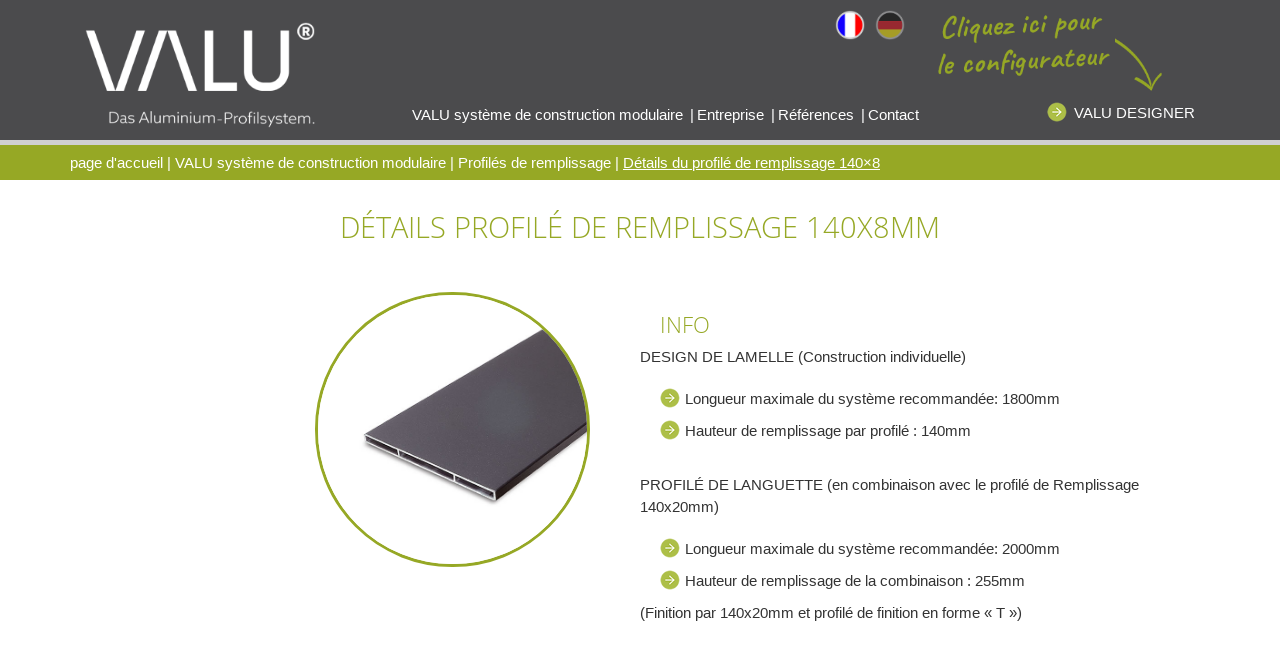

--- FILE ---
content_type: text/html; charset=UTF-8
request_url: https://www.valu-claustras-clotures.fr/valu-systeme-de-construction-modulaire/profiles-de-remplissage/details-du-profile-de-remplissage-140x8/
body_size: 12085
content:
<!DOCTYPE html>
<html lang="de" class="no-js">
<head>
<meta charset="UTF-8">
<meta content="width=device-width,initial-scale=1.0" name="viewport">
<!--<meta name="format-detection" content="telephone=no">-->
<link rel="icon" href="https://www.valu-claustras-clotures.fr/wp-content/themes/valu/favicon.png" type="image/png" />
<link rel="shortcut icon" href="https://www.valu-claustras-clotures.fr/wp-content/themes/valu/favicon.png" type="image/png" />
<script>
(function(html){html.className = html.className.replace(/\bno-js\b/,'js')})(document.documentElement);
//# sourceURL=twentysixteen_javascript_detection
</script>
<meta name='robots' content='index, follow, max-image-preview:large, max-snippet:-1, max-video-preview:-1' />
<!-- This site is optimized with the Yoast SEO plugin v26.6 - https://yoast.com/wordpress/plugins/seo/ -->
<title>Détails du profilé de remplissage 140x8mm - Le sytème de profilès en aluminium</title>
<meta name="description" content="VALU Füllprofil 140x8mm ✅ in verschiedenen Materialien &amp; Farben erhältlich - auch kombinierbar ✅ Jetzt informieren &amp; Zaunkonfigurator testen!" />
<link rel="canonical" href="https://www.valu-claustras-clotures.fr/valu-systeme-de-construction-modulaire/profiles-de-remplissage/details-du-profile-de-remplissage-140x8/" />
<meta property="og:locale" content="de_DE" />
<meta property="og:type" content="article" />
<meta property="og:title" content="Détails du profilé de remplissage 140x8mm - Le sytème de profilès en aluminium" />
<meta property="og:description" content="VALU Füllprofil 140x8mm ✅ in verschiedenen Materialien &amp; Farben erhältlich - auch kombinierbar ✅ Jetzt informieren &amp; Zaunkonfigurator testen!" />
<meta property="og:url" content="https://www.valu-claustras-clotures.fr/valu-systeme-de-construction-modulaire/profiles-de-remplissage/details-du-profile-de-remplissage-140x8/" />
<meta property="og:site_name" content="Le système de profilé en aluminium - VALU SARL" />
<meta property="article:publisher" content="https://www.facebook.com/p/VALU-SARL-100063943006571/?locale=de_DE" />
<meta property="article:modified_time" content="2019-07-15T14:20:57+00:00" />
<meta property="og:image" content="https://www.valu-claustras-clotures.fr/wp-content/uploads/2018/08/140x8_2.jpg" />
<meta name="twitter:card" content="summary_large_image" />
<meta name="twitter:label1" content="Geschätzte Lesezeit" />
<meta name="twitter:data1" content="1 Minute" />
<script type="application/ld+json" class="yoast-schema-graph">{"@context":"https://schema.org","@graph":[{"@type":"WebPage","@id":"https://www.valu-claustras-clotures.fr/valu-systeme-de-construction-modulaire/profiles-de-remplissage/details-du-profile-de-remplissage-140x8/","url":"https://www.valu-claustras-clotures.fr/valu-systeme-de-construction-modulaire/profiles-de-remplissage/details-du-profile-de-remplissage-140x8/","name":"Détails du profilé de remplissage 140x8mm - Le sytème de profilès en aluminium","isPartOf":{"@id":"https://www.valu-claustras-clotures.fr/#website"},"datePublished":"2018-08-14T08:33:59+00:00","dateModified":"2019-07-15T14:20:57+00:00","description":"VALU Füllprofil 140x8mm ✅ in verschiedenen Materialien & Farben erhältlich - auch kombinierbar ✅ Jetzt informieren & Zaunkonfigurator testen!","breadcrumb":{"@id":"https://www.valu-claustras-clotures.fr/valu-systeme-de-construction-modulaire/profiles-de-remplissage/details-du-profile-de-remplissage-140x8/#breadcrumb"},"inLanguage":"de","potentialAction":[{"@type":"ReadAction","target":["https://www.valu-claustras-clotures.fr/valu-systeme-de-construction-modulaire/profiles-de-remplissage/details-du-profile-de-remplissage-140x8/"]}]},{"@type":"BreadcrumbList","@id":"https://www.valu-claustras-clotures.fr/valu-systeme-de-construction-modulaire/profiles-de-remplissage/details-du-profile-de-remplissage-140x8/#breadcrumb","itemListElement":[{"@type":"ListItem","position":1,"name":"Startseite","item":"https://www.valu-claustras-clotures.fr/"},{"@type":"ListItem","position":2,"name":"VALU système de construction modulaire","item":"https://www.valu-claustras-clotures.fr/valu-systeme-de-construction-modulaire/"},{"@type":"ListItem","position":3,"name":"Profilés de remplissage","item":"https://www.valu-claustras-clotures.fr/valu-systeme-de-construction-modulaire/profiles-de-remplissage/"},{"@type":"ListItem","position":4,"name":"Détails du profilé de remplissage 140&#215;8"}]},{"@type":"WebSite","@id":"https://www.valu-claustras-clotures.fr/#website","url":"https://www.valu-claustras-clotures.fr/","name":"Le système de profilé en aluminium - VALU SARL","description":"Profils système VALU - clôture de confidentialité sous forme de système de clic simple","publisher":{"@id":"https://www.valu-claustras-clotures.fr/#organization"},"potentialAction":[{"@type":"SearchAction","target":{"@type":"EntryPoint","urlTemplate":"https://www.valu-claustras-clotures.fr/?s={search_term_string}"},"query-input":{"@type":"PropertyValueSpecification","valueRequired":true,"valueName":"search_term_string"}}],"inLanguage":"de"},{"@type":"Organization","@id":"https://www.valu-claustras-clotures.fr/#organization","name":"VALU SARL","url":"https://www.valu-claustras-clotures.fr/","logo":{"@type":"ImageObject","inLanguage":"de","@id":"https://www.valu-claustras-clotures.fr/#/schema/logo/image/","url":"https://www.valu-claustras-clotures.fr/wp-content/uploads/2023/02/VALU_Logo_RGB_anthrazit.png","contentUrl":"https://www.valu-claustras-clotures.fr/wp-content/uploads/2023/02/VALU_Logo_RGB_anthrazit.png","width":2481,"height":713,"caption":"VALU SARL"},"image":{"@id":"https://www.valu-claustras-clotures.fr/#/schema/logo/image/"},"sameAs":["https://www.facebook.com/p/VALU-SARL-100063943006571/?locale=de_DE","https://www.instagram.com/valu_gmbh/","https://www.linkedin.com/in/valu-gmbh-929827263/","https://www.pinterest.de/valugmbh/","https://www.youtube.com/channel/UCzd_qRjXypN9E0GzOvJo7MA"]}]}</script>
<!-- / Yoast SEO plugin. -->
<link rel='dns-prefetch' href='//www.valu-claustras-clotures.fr' />
<link rel="alternate" type="application/rss+xml" title="Le système de profilé en aluminium - VALU SARL &raquo; Feed" href="https://www.valu-claustras-clotures.fr/feed/" />
<link rel="alternate" type="application/rss+xml" title="Le système de profilé en aluminium - VALU SARL &raquo; Kommentar-Feed" href="https://www.valu-claustras-clotures.fr/comments/feed/" />
<link rel="alternate" title="oEmbed (JSON)" type="application/json+oembed" href="https://www.valu-claustras-clotures.fr/wp-json/oembed/1.0/embed?url=https%3A%2F%2Fwww.valu-claustras-clotures.fr%2Fvalu-systeme-de-construction-modulaire%2Fprofiles-de-remplissage%2Fdetails-du-profile-de-remplissage-140x8%2F" />
<link rel="alternate" title="oEmbed (XML)" type="text/xml+oembed" href="https://www.valu-claustras-clotures.fr/wp-json/oembed/1.0/embed?url=https%3A%2F%2Fwww.valu-claustras-clotures.fr%2Fvalu-systeme-de-construction-modulaire%2Fprofiles-de-remplissage%2Fdetails-du-profile-de-remplissage-140x8%2F&#038;format=xml" />
<style id='wp-img-auto-sizes-contain-inline-css'>
img:is([sizes=auto i],[sizes^="auto," i]){contain-intrinsic-size:3000px 1500px}
/*# sourceURL=wp-img-auto-sizes-contain-inline-css */
</style>
<!-- <link rel='stylesheet' id='wp-block-library-css' href='https://www.valu-claustras-clotures.fr/wp-includes/css/dist/block-library/style.min.css?ver=6.9' media='all' /> -->
<link rel="stylesheet" type="text/css" href="//www.valu-claustras-clotures.fr/wp-content/cache/wpfc-minified/eruefoel/bjp6a.css" media="all"/>
<style id='wp-block-library-theme-inline-css'>
.wp-block-audio :where(figcaption){color:#555;font-size:13px;text-align:center}.is-dark-theme .wp-block-audio :where(figcaption){color:#ffffffa6}.wp-block-audio{margin:0 0 1em}.wp-block-code{border:1px solid #ccc;border-radius:4px;font-family:Menlo,Consolas,monaco,monospace;padding:.8em 1em}.wp-block-embed :where(figcaption){color:#555;font-size:13px;text-align:center}.is-dark-theme .wp-block-embed :where(figcaption){color:#ffffffa6}.wp-block-embed{margin:0 0 1em}.blocks-gallery-caption{color:#555;font-size:13px;text-align:center}.is-dark-theme .blocks-gallery-caption{color:#ffffffa6}:root :where(.wp-block-image figcaption){color:#555;font-size:13px;text-align:center}.is-dark-theme :root :where(.wp-block-image figcaption){color:#ffffffa6}.wp-block-image{margin:0 0 1em}.wp-block-pullquote{border-bottom:4px solid;border-top:4px solid;color:currentColor;margin-bottom:1.75em}.wp-block-pullquote :where(cite),.wp-block-pullquote :where(footer),.wp-block-pullquote__citation{color:currentColor;font-size:.8125em;font-style:normal;text-transform:uppercase}.wp-block-quote{border-left:.25em solid;margin:0 0 1.75em;padding-left:1em}.wp-block-quote cite,.wp-block-quote footer{color:currentColor;font-size:.8125em;font-style:normal;position:relative}.wp-block-quote:where(.has-text-align-right){border-left:none;border-right:.25em solid;padding-left:0;padding-right:1em}.wp-block-quote:where(.has-text-align-center){border:none;padding-left:0}.wp-block-quote.is-large,.wp-block-quote.is-style-large,.wp-block-quote:where(.is-style-plain){border:none}.wp-block-search .wp-block-search__label{font-weight:700}.wp-block-search__button{border:1px solid #ccc;padding:.375em .625em}:where(.wp-block-group.has-background){padding:1.25em 2.375em}.wp-block-separator.has-css-opacity{opacity:.4}.wp-block-separator{border:none;border-bottom:2px solid;margin-left:auto;margin-right:auto}.wp-block-separator.has-alpha-channel-opacity{opacity:1}.wp-block-separator:not(.is-style-wide):not(.is-style-dots){width:100px}.wp-block-separator.has-background:not(.is-style-dots){border-bottom:none;height:1px}.wp-block-separator.has-background:not(.is-style-wide):not(.is-style-dots){height:2px}.wp-block-table{margin:0 0 1em}.wp-block-table td,.wp-block-table th{word-break:normal}.wp-block-table :where(figcaption){color:#555;font-size:13px;text-align:center}.is-dark-theme .wp-block-table :where(figcaption){color:#ffffffa6}.wp-block-video :where(figcaption){color:#555;font-size:13px;text-align:center}.is-dark-theme .wp-block-video :where(figcaption){color:#ffffffa6}.wp-block-video{margin:0 0 1em}:root :where(.wp-block-template-part.has-background){margin-bottom:0;margin-top:0;padding:1.25em 2.375em}
/*# sourceURL=/wp-includes/css/dist/block-library/theme.min.css */
</style>
<style id='classic-theme-styles-inline-css'>
/*! This file is auto-generated */
.wp-block-button__link{color:#fff;background-color:#32373c;border-radius:9999px;box-shadow:none;text-decoration:none;padding:calc(.667em + 2px) calc(1.333em + 2px);font-size:1.125em}.wp-block-file__button{background:#32373c;color:#fff;text-decoration:none}
/*# sourceURL=/wp-includes/css/classic-themes.min.css */
</style>
<style id='global-styles-inline-css'>
:root{--wp--preset--aspect-ratio--square: 1;--wp--preset--aspect-ratio--4-3: 4/3;--wp--preset--aspect-ratio--3-4: 3/4;--wp--preset--aspect-ratio--3-2: 3/2;--wp--preset--aspect-ratio--2-3: 2/3;--wp--preset--aspect-ratio--16-9: 16/9;--wp--preset--aspect-ratio--9-16: 9/16;--wp--preset--color--black: #000000;--wp--preset--color--cyan-bluish-gray: #abb8c3;--wp--preset--color--white: #fff;--wp--preset--color--pale-pink: #f78da7;--wp--preset--color--vivid-red: #cf2e2e;--wp--preset--color--luminous-vivid-orange: #ff6900;--wp--preset--color--luminous-vivid-amber: #fcb900;--wp--preset--color--light-green-cyan: #7bdcb5;--wp--preset--color--vivid-green-cyan: #00d084;--wp--preset--color--pale-cyan-blue: #8ed1fc;--wp--preset--color--vivid-cyan-blue: #0693e3;--wp--preset--color--vivid-purple: #9b51e0;--wp--preset--color--dark-gray: #1a1a1a;--wp--preset--color--medium-gray: #686868;--wp--preset--color--light-gray: #e5e5e5;--wp--preset--color--blue-gray: #4d545c;--wp--preset--color--bright-blue: #007acc;--wp--preset--color--light-blue: #9adffd;--wp--preset--color--dark-brown: #402b30;--wp--preset--color--medium-brown: #774e24;--wp--preset--color--dark-red: #640c1f;--wp--preset--color--bright-red: #ff675f;--wp--preset--color--yellow: #ffef8e;--wp--preset--gradient--vivid-cyan-blue-to-vivid-purple: linear-gradient(135deg,rgb(6,147,227) 0%,rgb(155,81,224) 100%);--wp--preset--gradient--light-green-cyan-to-vivid-green-cyan: linear-gradient(135deg,rgb(122,220,180) 0%,rgb(0,208,130) 100%);--wp--preset--gradient--luminous-vivid-amber-to-luminous-vivid-orange: linear-gradient(135deg,rgb(252,185,0) 0%,rgb(255,105,0) 100%);--wp--preset--gradient--luminous-vivid-orange-to-vivid-red: linear-gradient(135deg,rgb(255,105,0) 0%,rgb(207,46,46) 100%);--wp--preset--gradient--very-light-gray-to-cyan-bluish-gray: linear-gradient(135deg,rgb(238,238,238) 0%,rgb(169,184,195) 100%);--wp--preset--gradient--cool-to-warm-spectrum: linear-gradient(135deg,rgb(74,234,220) 0%,rgb(151,120,209) 20%,rgb(207,42,186) 40%,rgb(238,44,130) 60%,rgb(251,105,98) 80%,rgb(254,248,76) 100%);--wp--preset--gradient--blush-light-purple: linear-gradient(135deg,rgb(255,206,236) 0%,rgb(152,150,240) 100%);--wp--preset--gradient--blush-bordeaux: linear-gradient(135deg,rgb(254,205,165) 0%,rgb(254,45,45) 50%,rgb(107,0,62) 100%);--wp--preset--gradient--luminous-dusk: linear-gradient(135deg,rgb(255,203,112) 0%,rgb(199,81,192) 50%,rgb(65,88,208) 100%);--wp--preset--gradient--pale-ocean: linear-gradient(135deg,rgb(255,245,203) 0%,rgb(182,227,212) 50%,rgb(51,167,181) 100%);--wp--preset--gradient--electric-grass: linear-gradient(135deg,rgb(202,248,128) 0%,rgb(113,206,126) 100%);--wp--preset--gradient--midnight: linear-gradient(135deg,rgb(2,3,129) 0%,rgb(40,116,252) 100%);--wp--preset--font-size--small: 13px;--wp--preset--font-size--medium: 20px;--wp--preset--font-size--large: 36px;--wp--preset--font-size--x-large: 42px;--wp--preset--spacing--20: 0.44rem;--wp--preset--spacing--30: 0.67rem;--wp--preset--spacing--40: 1rem;--wp--preset--spacing--50: 1.5rem;--wp--preset--spacing--60: 2.25rem;--wp--preset--spacing--70: 3.38rem;--wp--preset--spacing--80: 5.06rem;--wp--preset--shadow--natural: 6px 6px 9px rgba(0, 0, 0, 0.2);--wp--preset--shadow--deep: 12px 12px 50px rgba(0, 0, 0, 0.4);--wp--preset--shadow--sharp: 6px 6px 0px rgba(0, 0, 0, 0.2);--wp--preset--shadow--outlined: 6px 6px 0px -3px rgb(255, 255, 255), 6px 6px rgb(0, 0, 0);--wp--preset--shadow--crisp: 6px 6px 0px rgb(0, 0, 0);}:where(.is-layout-flex){gap: 0.5em;}:where(.is-layout-grid){gap: 0.5em;}body .is-layout-flex{display: flex;}.is-layout-flex{flex-wrap: wrap;align-items: center;}.is-layout-flex > :is(*, div){margin: 0;}body .is-layout-grid{display: grid;}.is-layout-grid > :is(*, div){margin: 0;}:where(.wp-block-columns.is-layout-flex){gap: 2em;}:where(.wp-block-columns.is-layout-grid){gap: 2em;}:where(.wp-block-post-template.is-layout-flex){gap: 1.25em;}:where(.wp-block-post-template.is-layout-grid){gap: 1.25em;}.has-black-color{color: var(--wp--preset--color--black) !important;}.has-cyan-bluish-gray-color{color: var(--wp--preset--color--cyan-bluish-gray) !important;}.has-white-color{color: var(--wp--preset--color--white) !important;}.has-pale-pink-color{color: var(--wp--preset--color--pale-pink) !important;}.has-vivid-red-color{color: var(--wp--preset--color--vivid-red) !important;}.has-luminous-vivid-orange-color{color: var(--wp--preset--color--luminous-vivid-orange) !important;}.has-luminous-vivid-amber-color{color: var(--wp--preset--color--luminous-vivid-amber) !important;}.has-light-green-cyan-color{color: var(--wp--preset--color--light-green-cyan) !important;}.has-vivid-green-cyan-color{color: var(--wp--preset--color--vivid-green-cyan) !important;}.has-pale-cyan-blue-color{color: var(--wp--preset--color--pale-cyan-blue) !important;}.has-vivid-cyan-blue-color{color: var(--wp--preset--color--vivid-cyan-blue) !important;}.has-vivid-purple-color{color: var(--wp--preset--color--vivid-purple) !important;}.has-black-background-color{background-color: var(--wp--preset--color--black) !important;}.has-cyan-bluish-gray-background-color{background-color: var(--wp--preset--color--cyan-bluish-gray) !important;}.has-white-background-color{background-color: var(--wp--preset--color--white) !important;}.has-pale-pink-background-color{background-color: var(--wp--preset--color--pale-pink) !important;}.has-vivid-red-background-color{background-color: var(--wp--preset--color--vivid-red) !important;}.has-luminous-vivid-orange-background-color{background-color: var(--wp--preset--color--luminous-vivid-orange) !important;}.has-luminous-vivid-amber-background-color{background-color: var(--wp--preset--color--luminous-vivid-amber) !important;}.has-light-green-cyan-background-color{background-color: var(--wp--preset--color--light-green-cyan) !important;}.has-vivid-green-cyan-background-color{background-color: var(--wp--preset--color--vivid-green-cyan) !important;}.has-pale-cyan-blue-background-color{background-color: var(--wp--preset--color--pale-cyan-blue) !important;}.has-vivid-cyan-blue-background-color{background-color: var(--wp--preset--color--vivid-cyan-blue) !important;}.has-vivid-purple-background-color{background-color: var(--wp--preset--color--vivid-purple) !important;}.has-black-border-color{border-color: var(--wp--preset--color--black) !important;}.has-cyan-bluish-gray-border-color{border-color: var(--wp--preset--color--cyan-bluish-gray) !important;}.has-white-border-color{border-color: var(--wp--preset--color--white) !important;}.has-pale-pink-border-color{border-color: var(--wp--preset--color--pale-pink) !important;}.has-vivid-red-border-color{border-color: var(--wp--preset--color--vivid-red) !important;}.has-luminous-vivid-orange-border-color{border-color: var(--wp--preset--color--luminous-vivid-orange) !important;}.has-luminous-vivid-amber-border-color{border-color: var(--wp--preset--color--luminous-vivid-amber) !important;}.has-light-green-cyan-border-color{border-color: var(--wp--preset--color--light-green-cyan) !important;}.has-vivid-green-cyan-border-color{border-color: var(--wp--preset--color--vivid-green-cyan) !important;}.has-pale-cyan-blue-border-color{border-color: var(--wp--preset--color--pale-cyan-blue) !important;}.has-vivid-cyan-blue-border-color{border-color: var(--wp--preset--color--vivid-cyan-blue) !important;}.has-vivid-purple-border-color{border-color: var(--wp--preset--color--vivid-purple) !important;}.has-vivid-cyan-blue-to-vivid-purple-gradient-background{background: var(--wp--preset--gradient--vivid-cyan-blue-to-vivid-purple) !important;}.has-light-green-cyan-to-vivid-green-cyan-gradient-background{background: var(--wp--preset--gradient--light-green-cyan-to-vivid-green-cyan) !important;}.has-luminous-vivid-amber-to-luminous-vivid-orange-gradient-background{background: var(--wp--preset--gradient--luminous-vivid-amber-to-luminous-vivid-orange) !important;}.has-luminous-vivid-orange-to-vivid-red-gradient-background{background: var(--wp--preset--gradient--luminous-vivid-orange-to-vivid-red) !important;}.has-very-light-gray-to-cyan-bluish-gray-gradient-background{background: var(--wp--preset--gradient--very-light-gray-to-cyan-bluish-gray) !important;}.has-cool-to-warm-spectrum-gradient-background{background: var(--wp--preset--gradient--cool-to-warm-spectrum) !important;}.has-blush-light-purple-gradient-background{background: var(--wp--preset--gradient--blush-light-purple) !important;}.has-blush-bordeaux-gradient-background{background: var(--wp--preset--gradient--blush-bordeaux) !important;}.has-luminous-dusk-gradient-background{background: var(--wp--preset--gradient--luminous-dusk) !important;}.has-pale-ocean-gradient-background{background: var(--wp--preset--gradient--pale-ocean) !important;}.has-electric-grass-gradient-background{background: var(--wp--preset--gradient--electric-grass) !important;}.has-midnight-gradient-background{background: var(--wp--preset--gradient--midnight) !important;}.has-small-font-size{font-size: var(--wp--preset--font-size--small) !important;}.has-medium-font-size{font-size: var(--wp--preset--font-size--medium) !important;}.has-large-font-size{font-size: var(--wp--preset--font-size--large) !important;}.has-x-large-font-size{font-size: var(--wp--preset--font-size--x-large) !important;}
:where(.wp-block-post-template.is-layout-flex){gap: 1.25em;}:where(.wp-block-post-template.is-layout-grid){gap: 1.25em;}
:where(.wp-block-term-template.is-layout-flex){gap: 1.25em;}:where(.wp-block-term-template.is-layout-grid){gap: 1.25em;}
:where(.wp-block-columns.is-layout-flex){gap: 2em;}:where(.wp-block-columns.is-layout-grid){gap: 2em;}
:root :where(.wp-block-pullquote){font-size: 1.5em;line-height: 1.6;}
/*# sourceURL=global-styles-inline-css */
</style>
<!-- <link rel='stylesheet' id='contact-form-7-css' href='https://www.valu-claustras-clotures.fr/wp-content/plugins/contact-form-7/includes/css/styles.css?ver=6.1.4' media='all' /> -->
<!-- <link rel='stylesheet' id='responsive-lightbox-prettyphoto-css' href='https://www.valu-claustras-clotures.fr/wp-content/plugins/responsive-lightbox/assets/prettyphoto/prettyPhoto.min.css?ver=3.1.6' media='all' /> -->
<!-- <link rel='stylesheet' id='bootstrap-css-css' href='https://www.valu-claustras-clotures.fr/wp-content/themes/valu/bootstrap/css/bootstrap.css?ver=6.9' media='all' /> -->
<!-- <link rel='stylesheet' id='navi-css-css' href='https://www.valu-claustras-clotures.fr/wp-content/themes/valu/navi.css?ver=6.9' media='all' /> -->
<!-- <link rel='stylesheet' id='genericons-css' href='https://www.valu-claustras-clotures.fr/wp-content/themes/twentysixteen/genericons/genericons.css?ver=20251101' media='all' /> -->
<!-- <link rel='stylesheet' id='twentysixteen-style-css' href='https://www.valu-claustras-clotures.fr/wp-content/themes/valu/style.css?ver=20251202' media='all' /> -->
<!-- <link rel='stylesheet' id='twentysixteen-block-style-css' href='https://www.valu-claustras-clotures.fr/wp-content/themes/twentysixteen/css/blocks.css?ver=20240817' media='all' /> -->
<!-- <link rel='stylesheet' id='msl-main-css' href='https://www.valu-claustras-clotures.fr/wp-content/plugins/master-slider/public/assets/css/masterslider.main.css?ver=3.11.0' media='all' /> -->
<!-- <link rel='stylesheet' id='msl-custom-css' href='https://www.valu-claustras-clotures.fr/wp-content/uploads/master-slider/custom.css?ver=4.8' media='all' /> -->
<!-- <link rel='stylesheet' id='googleFonts-css' href='https://www.valu-claustras-clotures.fr/wp-content/themes/valu/fonts.css?ver=6.9' media='all' /> -->
<link rel="stylesheet" type="text/css" href="//www.valu-claustras-clotures.fr/wp-content/cache/wpfc-minified/ft905ub5/bjp69.css" media="all"/>
<script src="https://www.valu-claustras-clotures.fr/wp-includes/js/jquery/jquery.min.js?ver=3.7.1" id="jquery-core-js"></script>
<script src="https://www.valu-claustras-clotures.fr/wp-includes/js/jquery/jquery-migrate.min.js?ver=3.4.1" id="jquery-migrate-js"></script>
<script src="https://www.valu-claustras-clotures.fr/wp-content/plugins/responsive-lightbox/assets/prettyphoto/jquery.prettyPhoto.min.js?ver=3.1.6" id="responsive-lightbox-prettyphoto-js"></script>
<script src="https://www.valu-claustras-clotures.fr/wp-includes/js/underscore.min.js?ver=1.13.7" id="underscore-js"></script>
<script src="https://www.valu-claustras-clotures.fr/wp-content/plugins/responsive-lightbox/assets/infinitescroll/infinite-scroll.pkgd.min.js?ver=4.0.1" id="responsive-lightbox-infinite-scroll-js"></script>
<script src="https://www.valu-claustras-clotures.fr/wp-content/plugins/responsive-lightbox/assets/dompurify/purify.min.js?ver=3.1.7" id="dompurify-js"></script>
<script id="responsive-lightbox-sanitizer-js-before">
window.RLG = window.RLG || {}; window.RLG.sanitizeAllowedHosts = ["youtube.com","www.youtube.com","youtu.be","vimeo.com","player.vimeo.com"];
//# sourceURL=responsive-lightbox-sanitizer-js-before
</script>
<script src="https://www.valu-claustras-clotures.fr/wp-content/plugins/responsive-lightbox/js/sanitizer.js?ver=2.6.0" id="responsive-lightbox-sanitizer-js"></script>
<script id="responsive-lightbox-js-before">
var rlArgs = {"script":"prettyphoto","selector":"lightbox","customEvents":"","activeGalleries":true,"animationSpeed":"normal","slideshow":false,"slideshowDelay":5000,"slideshowAutoplay":false,"opacity":"0.75","showTitle":true,"allowResize":true,"allowExpand":true,"width":1080,"height":720,"separator":"\/","theme":"pp_default","horizontalPadding":20,"hideFlash":false,"wmode":"opaque","videoAutoplay":false,"modal":false,"deeplinking":false,"overlayGallery":false,"keyboardShortcuts":true,"social":false,"woocommerce_gallery":false,"ajaxurl":"https:\/\/www.valu-claustras-clotures.fr\/wp-admin\/admin-ajax.php","nonce":"a5950eca2f","preview":false,"postId":559,"scriptExtension":false};
//# sourceURL=responsive-lightbox-js-before
</script>
<script src="https://www.valu-claustras-clotures.fr/wp-content/plugins/responsive-lightbox/js/front.js?ver=2.6.0" id="responsive-lightbox-js"></script>
<script id="twentysixteen-script-js-extra">
var screenReaderText = {"expand":"Untermen\u00fc \u00f6ffnen","collapse":"Untermen\u00fc schlie\u00dfen"};
//# sourceURL=twentysixteen-script-js-extra
</script>
<script src="https://www.valu-claustras-clotures.fr/wp-content/themes/twentysixteen/js/functions.js?ver=20230629" id="twentysixteen-script-js" defer data-wp-strategy="defer"></script>
<link rel="https://api.w.org/" href="https://www.valu-claustras-clotures.fr/wp-json/" /><link rel="alternate" title="JSON" type="application/json" href="https://www.valu-claustras-clotures.fr/wp-json/wp/v2/pages/559" /><link rel="EditURI" type="application/rsd+xml" title="RSD" href="https://www.valu-claustras-clotures.fr/xmlrpc.php?rsd" />
<link rel='shortlink' href='https://www.valu-claustras-clotures.fr/?p=559' />
<meta name="generator" content="MYOB"><script>var ms_grabbing_curosr = 'https://www.valu-claustras-clotures.fr/wp-content/plugins/master-slider/public/assets/css/common/grabbing.cur', ms_grab_curosr = 'https://www.valu-claustras-clotures.fr/wp-content/plugins/master-slider/public/assets/css/common/grab.cur';</script>
<meta name="generator" content="MasterSlider 3.11.0 - Responsive Touch Image Slider | avt.li/msf" />
<meta name="generator" content="Elementor 3.34.0; features: e_font_icon_svg, additional_custom_breakpoints; settings: css_print_method-external, google_font-enabled, font_display-swap">
<style>
.e-con.e-parent:nth-of-type(n+4):not(.e-lazyloaded):not(.e-no-lazyload),
.e-con.e-parent:nth-of-type(n+4):not(.e-lazyloaded):not(.e-no-lazyload) * {
background-image: none !important;
}
@media screen and (max-height: 1024px) {
.e-con.e-parent:nth-of-type(n+3):not(.e-lazyloaded):not(.e-no-lazyload),
.e-con.e-parent:nth-of-type(n+3):not(.e-lazyloaded):not(.e-no-lazyload) * {
background-image: none !important;
}
}
@media screen and (max-height: 640px) {
.e-con.e-parent:nth-of-type(n+2):not(.e-lazyloaded):not(.e-no-lazyload),
.e-con.e-parent:nth-of-type(n+2):not(.e-lazyloaded):not(.e-no-lazyload) * {
background-image: none !important;
}
}
</style>
<link rel="icon" href="https://www.valu-claustras-clotures.fr/wp-content/uploads/2023/10/cropped-VALU_Favicon_512-32x32.gif" sizes="32x32" />
<link rel="icon" href="https://www.valu-claustras-clotures.fr/wp-content/uploads/2023/10/cropped-VALU_Favicon_512-192x192.gif" sizes="192x192" />
<link rel="apple-touch-icon" href="https://www.valu-claustras-clotures.fr/wp-content/uploads/2023/10/cropped-VALU_Favicon_512-180x180.gif" />
<meta name="msapplication-TileImage" content="https://www.valu-claustras-clotures.fr/wp-content/uploads/2023/10/cropped-VALU_Favicon_512-270x270.gif" />
</head>
<body class="wp-singular page-template page-template-page-noSidebar page-template-page-noSidebar-php page page-id-559 page-child parent-pageid-129 wp-embed-responsive wp-theme-twentysixteen wp-child-theme-valu _masterslider _ms_version_3.11.0 elementor-default elementor-kit-1803">
<div id="wrapper">
<div class="navi-fix-top">
<div class="container-fluid header">
<div class="container">
<div class="row">
<div class="col-md-9 bgrd-header">
<header id="masthead" role="banner" class="navbar-wrapper clear navbar-inverse">
<nav class="navbar navbar-inverse navbar-static-top" role="navigation">
<!-- Brand and toggle get grouped for better mobile display -->
<div class="navbar-header">
<div class="flaggen"><a class="flagge-fr" href="http://www.valu-claustras-clotures.fr"><img class="img-responsive" src="/wp-content/themes/valu/img/FlaggeFR.png" alt="VALU - Das Aluminium Profilsystem."></a><a class="flagge-de" href="https://www.valu.de"><img class="img-responsive" src="/wp-content/themes/valu/img/FlaggeDE.png" alt="VALU - Das Aluminium Profilsystem."></a></div>
<button type="button" class="navbar-toggle" data-toggle="collapse" data-target="#bs-example-navbar-collapse-1">
<span><img src="/wp-content/themes/valu/img/menue.png" /></span>
</button>
<a class="navbar-brand" href="/"><img class="img-responsive" src="/wp-content/themes/valu/img/valu-logo.png" alt="VALU - Das Aluminium Profilsystem."></a>
</div>
<div id="bs-example-navbar-collapse-1" class="collapse navbar-collapse"><ul id="menu-oberes-menue" class="nav navbar-inverse navbar-nav"><li id="menu-item-1138" class="menu-item menu-item-type-custom menu-item-object-custom menu-item-has-children menu-item-1138 dropdown"><a title="VALU système de construction modulaire" href="/valu-systeme-de-construction-modulaire/profiles-de-systeme/" class="dropdown-toggle" aria-haspopup="true">VALU système de construction modulaire <span class="caret"></span></a>
<ul role="menu" class=" dropdown-menu">
<li id="menu-item-144" class="menu-item menu-item-type-post_type menu-item-object-page menu-item-144"><a title="Profilés de système" href="https://www.valu-claustras-clotures.fr/valu-systeme-de-construction-modulaire/profiles-de-systeme/">Profilés de système</a></li>
<li id="menu-item-143" class="menu-item menu-item-type-post_type menu-item-object-page current-page-ancestor menu-item-143 active"><a title="Profilés de remplissage" href="https://www.valu-claustras-clotures.fr/valu-systeme-de-construction-modulaire/profiles-de-remplissage/">Profilés de remplissage</a></li>
<li id="menu-item-142" class="menu-item menu-item-type-post_type menu-item-object-page menu-item-142"><a title="Technologie de connexion" href="https://www.valu-claustras-clotures.fr/valu-systeme-de-construction-modulaire/technologie-de-connexion/">Technologie de connexion</a></li>
<li id="menu-item-1665" class="menu-item menu-item-type-post_type menu-item-object-page menu-item-1665"><a title="Portillons" href="https://www.valu-claustras-clotures.fr/valu-systeme-de-construction-modulaire/portes-pour-clotures-valu/">Portillons</a></li>
<li id="menu-item-141" class="menu-item menu-item-type-post_type menu-item-object-page menu-item-141"><a title="Les options de combinaison" href="https://www.valu-claustras-clotures.fr/valu-systeme-de-construction-modulaire/combinaisons-avec-clotures-valu/">Les options de combinaison</a></li>
<li id="menu-item-140" class="menu-item menu-item-type-post_type menu-item-object-page menu-item-140"><a title="VALU&lt;sup&gt;-x&lt;/sup&gt;" href="https://www.valu-claustras-clotures.fr/valu-systeme-de-construction-modulaire/valu-x/">VALU<sup>-x</sup></a></li>
<li id="menu-item-139" class="menu-item menu-item-type-post_type menu-item-object-page menu-item-139"><a title="Montage" href="https://www.valu-claustras-clotures.fr/valu-systeme-de-construction-modulaire/montage/">Montage</a></li>
</ul>
</li>
<li id="menu-item-1139" class="menu-item menu-item-type-custom menu-item-object-custom menu-item-has-children menu-item-1139 dropdown"><a title="Entreprise" href="/entreprise/histoire/" class="dropdown-toggle" aria-haspopup="true">Entreprise <span class="caret"></span></a>
<ul role="menu" class=" dropdown-menu">
<li id="menu-item-158" class="menu-item menu-item-type-post_type menu-item-object-page menu-item-158"><a title="Histoire" href="https://www.valu-claustras-clotures.fr/entreprise/histoire/">Histoire</a></li>
<li id="menu-item-157" class="menu-item menu-item-type-post_type menu-item-object-page menu-item-157"><a title="Pourquoi choisir VALU?" href="https://www.valu-claustras-clotures.fr/entreprise/pourquoi-choisir-valu/">Pourquoi choisir VALU?</a></li>
<li id="menu-item-156" class="menu-item menu-item-type-post_type menu-item-object-page menu-item-156"><a title="L’équipe de VALU" href="https://www.valu-claustras-clotures.fr/entreprise/lequipe-de-valu/">L’équipe de VALU</a></li>
<li id="menu-item-155" class="menu-item menu-item-type-post_type menu-item-object-page menu-item-155"><a title="Actualités" href="https://www.valu-claustras-clotures.fr/entreprise/actualites/">Actualités</a></li>
</ul>
</li>
<li id="menu-item-1140" class="menu-item menu-item-type-custom menu-item-object-custom menu-item-has-children menu-item-1140 dropdown"><a title="Références" href="/references/protection-visuelle/" class="dropdown-toggle" aria-haspopup="true">Références <span class="caret"></span></a>
<ul role="menu" class=" dropdown-menu">
<li id="menu-item-176" class="menu-item menu-item-type-post_type menu-item-object-page menu-item-176"><a title="Protection visuelle" href="https://www.valu-claustras-clotures.fr/references/protection-visuelle/">Protection visuelle</a></li>
<li id="menu-item-175" class="menu-item menu-item-type-post_type menu-item-object-page menu-item-175"><a title="Clôtures" href="https://www.valu-claustras-clotures.fr/references/clotures/">Clôtures</a></li>
<li id="menu-item-1497" class="menu-item menu-item-type-post_type menu-item-object-page menu-item-1497"><a title="Portillons" href="https://www.valu-claustras-clotures.fr/references/portillons/">Portillons</a></li>
<li id="menu-item-174" class="menu-item menu-item-type-post_type menu-item-object-page menu-item-174"><a title="Constructions" href="https://www.valu-claustras-clotures.fr/references/constructions/">Constructions</a></li>
<li id="menu-item-499" class="menu-item menu-item-type-post_type menu-item-object-page menu-item-499"><a title="Balcons &#038; Balustrades" href="https://www.valu-claustras-clotures.fr/references/balcons-balustrades/">Balcons &#038; Balustrades</a></li>
<li id="menu-item-173" class="menu-item menu-item-type-post_type menu-item-object-page menu-item-173"><a title="Combinaisons" href="https://www.valu-claustras-clotures.fr/references/combinaisons/">Combinaisons</a></li>
<li id="menu-item-1028" class="menu-item menu-item-type-post_type menu-item-object-page menu-item-1028"><a title="Vidéos" href="https://www.valu-claustras-clotures.fr/references/videos/">Vidéos</a></li>
</ul>
</li>
<li id="menu-item-1141" class="menu-item menu-item-type-custom menu-item-object-custom menu-item-has-children menu-item-1141 dropdown"><a title="Contact" href="/contact/formulaire-de-contact/" class="dropdown-toggle" aria-haspopup="true">Contact <span class="caret"></span></a>
<ul role="menu" class=" dropdown-menu">
<li id="menu-item-731" class="menu-item menu-item-type-post_type menu-item-object-page menu-item-731"><a title="Formulaire de contact" href="https://www.valu-claustras-clotures.fr/contact/formulaire-de-contact/">Formulaire de contact</a></li>
<li id="menu-item-927" class="menu-item menu-item-type-post_type menu-item-object-page menu-item-927"><a title="Designer" href="https://www.valu-claustras-clotures.fr/contact/designer/">Designer</a></li>
<li id="menu-item-732" class="menu-item menu-item-type-post_type menu-item-object-page menu-item-732"><a title="Exposition" href="https://www.valu-claustras-clotures.fr/contact/exposition/">Exposition</a></li>
</ul>
</li>
</ul></div>						
</nav>
</header><!-- .site-header -->
</div>
<div class="col-md-3 hidden-sm hidden-xs" style="padding-left:0px!important">
<div class="designer">
<img src="/wp-content/themes/valu/img/Button2.png" class="img-responsive" style="padding-right:30px;" />
<div class="designer-text">
<p><img style="float:left;" class="img-responsive" src="/wp-content/themes/valu/img/pfeil-klein.png" /> <a href="https://valu-designer.de/indexFR.html" target="_blank">VALU DESIGNER</a></p>
</div>
</div>
</div>
</div>
</div>
</div>
</div>
</div>
<div class="container-fluid bgrd-gruen">
<div class="row">
<div class="col-md-12 hidden-xs">
<div id="breadcrump">
<div class="container">
<nav class="breadcrumb"><a href="https://www.valu-claustras-clotures.fr">page d&apos;accueil</a> | <a href="https://www.valu-claustras-clotures.fr/valu-systeme-de-construction-modulaire/">VALU système de construction modulaire</a> | <a href="https://www.valu-claustras-clotures.fr/valu-systeme-de-construction-modulaire/profiles-de-remplissage/">Profilés de remplissage</a> | <span class="current-page">Détails du profilé de remplissage 140&#215;8</span></nav>				</div>
</div>
</div>
</div>
</div>
<div class="container-fluid">
<div class="row">
<div class="col-md-12 hidden-xs">
<!--<img fetchpriority="high" src="/wp-content/uploads/2018/07/startbild.jpg" alt="" width="1940" height="962" class="alignnone size-full wp-image-59 img-responsive" />-->
</div>
</div>
</div>
<div class="container">
<div class="row">
<div class="col-md-12">
<div id="content">
<div id="primary" class="content">
<main id="main" class="site-main" role="main">
<article id="post-559" class="post-559 page type-page status-publish hentry">
<header class="entry-header">
<br>
<img src="" alt="" width="" height="">		
</header><!-- .entry-header -->
<div class="entry-content">
<h1>DÉTAILS PROFILÉ DE REMPLISSAGE 140X8MM</h1>
<div class="verbinder-wrapper">
<div class="box2-fuell-oben-rund"><img decoding="async" class="alignnone size-full wp-image-349 rund img-responsive" src="/wp-content/uploads/2018/08/140x8_2.jpg" alt="" width="591" height="591" srcset="https://www.valu-claustras-clotures.fr/wp-content/uploads/2018/08/140x8_2.jpg 591w, https://www.valu-claustras-clotures.fr/wp-content/uploads/2018/08/140x8_2-150x150.jpg 150w, https://www.valu-claustras-clotures.fr/wp-content/uploads/2018/08/140x8_2-300x300.jpg 300w" sizes="(max-width: 591px) 85vw, 591px" /></div>
<div class="box2">
<h2 class="linkeseite">INFO</h2>
<p>DESIGN DE LAMELLE (Construction individuelle)</p>
<ul>
<li>Longueur maximale du système recommandée: 1800mm</li>
<li>Hauteur de remplissage par profilé : 140mm</li>
</ul>
<p> <br />
PROFILÉ DE LANGUETTE (en combinaison avec le profilé de Remplissage 140x20mm)</p>
<ul>
<li>Longueur maximale du système recommandée: 2000mm</li>
<li>Hauteur de remplissage de la combinaison : 255mm</li>
</ul>
<p>(Finition par 140x20mm et profilé de finition en forme « T »)</p>
</div>
</div>
<h2> </h2>
<h2>ACCESSOIRES IMPORTANTES</h2>
<div class="verbinder-wrapper">
<div class="box33-3"><img decoding="async" class="alignnone size-full wp-image-560 rund img-responsive" src="/wp-content/uploads/2018/08/Lamellennutenstein-1.jpg" alt="" width="501" height="501" srcset="https://www.valu-claustras-clotures.fr/wp-content/uploads/2018/08/Lamellennutenstein-1.jpg 501w, https://www.valu-claustras-clotures.fr/wp-content/uploads/2018/08/Lamellennutenstein-1-150x150.jpg 150w, https://www.valu-claustras-clotures.fr/wp-content/uploads/2018/08/Lamellennutenstein-1-300x300.jpg 300w" sizes="(max-width: 501px) 85vw, 501px" />
<div class="foto-verbinder-info-text-fuell">
<p class="verbinder-info-text">COULISSEAU POUR<br>LAMELLES</p>
</div>
<p class="abstandoben">Connecte les profilés de remplissage en design de lamelles</p>
</div>
<div class="box33-3"><img loading="lazy" decoding="async" class="alignnone size-full wp-image-561 rund img-responsive" src="/wp-content/uploads/2018/08/Lamellennutenstein_einsetzen.jpg" alt="" width="501" height="501" srcset="https://www.valu-claustras-clotures.fr/wp-content/uploads/2018/08/Lamellennutenstein_einsetzen.jpg 501w, https://www.valu-claustras-clotures.fr/wp-content/uploads/2018/08/Lamellennutenstein_einsetzen-150x150.jpg 150w, https://www.valu-claustras-clotures.fr/wp-content/uploads/2018/08/Lamellennutenstein_einsetzen-300x300.jpg 300w" sizes="(max-width: 501px) 85vw, 501px" />
<div class="foto-verbinder-info-text-fuell">
<p class="verbinder-info-text">MONTAGE</p>
</div>
<p class="abstandoben">Mettez le coulisseau pour lamelles (voir photo) dans la rainure</p>
</div>
<div class="box33-3"><img loading="lazy" decoding="async" class="alignnone size-full wp-image-562 rund img-responsive" src="/wp-content/uploads/2018/08/Spannnutenstein_verschrauben.jpg" alt="" width="501" height="501" srcset="https://www.valu-claustras-clotures.fr/wp-content/uploads/2018/08/Spannnutenstein_verschrauben.jpg 501w, https://www.valu-claustras-clotures.fr/wp-content/uploads/2018/08/Spannnutenstein_verschrauben-150x150.jpg 150w, https://www.valu-claustras-clotures.fr/wp-content/uploads/2018/08/Spannnutenstein_verschrauben-300x300.jpg 300w" sizes="(max-width: 501px) 85vw, 501px" />
<div class="foto-verbinder-info-text-fuell">
<p class="verbinder-info-text">FINITION</p>
</div>
<p class="abstandoben">Avec coulisseau pour lamelles et coulisseau de serrage.</p>
</div>
</div>
<!-- Unten -->
<div class="verbinder-wrapper">
<h2>AVIS<br>&nbsp;</h2>
<div class="box33-3-leer">
<div>
<p>&nbsp;</p>
</div>
</div>
<div class="box33-3"><img loading="lazy" decoding="async" class="alignnone size-full wp-image-567 rund img-responsive" src="/wp-content/uploads/2018/08/Nutenstein_einsetzen.jpg" alt="" width="501" height="501" srcset="https://www.valu-claustras-clotures.fr/wp-content/uploads/2018/08/Nutenstein_einsetzen.jpg 501w, https://www.valu-claustras-clotures.fr/wp-content/uploads/2018/08/Nutenstein_einsetzen-150x150.jpg 150w, https://www.valu-claustras-clotures.fr/wp-content/uploads/2018/08/Nutenstein_einsetzen-300x300.jpg 300w" sizes="(max-width: 501px) 85vw, 501px" />
<div class="foto-verbinder-info-text-fuell">
<p class="verbinder-info-text">MONTAGE</p>
</div>
<p class="abstandoben">Avec ce système, mettez le coulisseau d’appui dans la rainure avec <strong>pointe en haut.</strong></p>
</div>
<div class="box33-3-leer">
<div>
<p>&nbsp;</p>
</div>
</div>
</div>		
</div><!-- .entry-content -->
<footer class="entry-footer">
</footer><!-- .entry-footer -->
</article><!-- #post-## -->
</main><!-- .site-main -->
</div><!-- .content-area -->

</div>
</div>
</div><!-- Ende site content -->
</div>
<div class="container-fluid">
<div class="row nachoben-wrapper">
<div class="col-md-12">
<div class="nachoben">
<a class="top" href="#" title="Back to top"><img src="/wp-content/themes/valu/img/leer.gif" width="61px" height="61px" /></a>
</div>
</div>
</div>
</div>
<div class="container-fluid bgrd_footer">
<div class="container">
<div class="row">
<div id="wrapper-footer">
<div class="col-md-5 col-sm-5 col-xs-12 gruen-links">
<p>VALU SARL<br>
84 Route de Strasbourg | 67500 Haguenau<br>
Tel.: +33 (0)3 / 88 90 52 70<br>
E-Mail: <a href="mailto:contact-fr@valu.de">contact-fr@valu.de</a></p>
</div>
<div class="col-md-3 col-sm-3 col-xs-12 gruen-links">
<p><a href="/">Accueil</a><br>				
<a href="/telechargements">Téléchargements</a><br>
<a href="/confidentialite">Confidentialité</a><br>
<a href="/mentions-legales">Mentions légales</a></p>
</div>
<div class="col-md-4 col-sm-4 col-xs-12">
<p class="social-footer"><a class="social-hover" href="https://www.facebook.com/ValuGmbH/" target="_blank"><img src="/wp-content/themes/valu/img/facebook.png"></a>
<a class="social-hover" href="https://www.instagram.com/valu_gmbh/" target="_blank"><img src="/wp-content/themes/valu/img/instagram.png"></a>
<a class="social-hover" href="https://www.youtube.com/channel/UCzd_qRjXypN9E0GzOvJo7MA" target="_blank"><img src="/wp-content/themes/valu/img/youtube.png"></a>
<a class="social-hover" href="https://www.pinterest.de/valugmbh/pins/" target="_blank"><img src="/wp-content/themes/valu/img/pinterest.png"></a> www.valu.de</p>
</div>
</div>
</div>
<div class="row">
<div class="col-md-12">
<p class="copyright">&nbsp;<br>&copy; 2018 VALU GmbH</p>
</div>
</div>
</div>
</div>
<!-- .site -->
<script type="speculationrules">
{"prefetch":[{"source":"document","where":{"and":[{"href_matches":"/*"},{"not":{"href_matches":["/wp-*.php","/wp-admin/*","/wp-content/uploads/*","/wp-content/*","/wp-content/plugins/*","/wp-content/themes/valu/*","/wp-content/themes/twentysixteen/*","/*\\?(.+)"]}},{"not":{"selector_matches":"a[rel~=\"nofollow\"]"}},{"not":{"selector_matches":".no-prefetch, .no-prefetch a"}}]},"eagerness":"conservative"}]}
</script>
<script>
const lazyloadRunObserver = () => {
const lazyloadBackgrounds = document.querySelectorAll( `.e-con.e-parent:not(.e-lazyloaded)` );
const lazyloadBackgroundObserver = new IntersectionObserver( ( entries ) => {
entries.forEach( ( entry ) => {
if ( entry.isIntersecting ) {
let lazyloadBackground = entry.target;
if( lazyloadBackground ) {
lazyloadBackground.classList.add( 'e-lazyloaded' );
}
lazyloadBackgroundObserver.unobserve( entry.target );
}
});
}, { rootMargin: '200px 0px 200px 0px' } );
lazyloadBackgrounds.forEach( ( lazyloadBackground ) => {
lazyloadBackgroundObserver.observe( lazyloadBackground );
} );
};
const events = [
'DOMContentLoaded',
'elementor/lazyload/observe',
];
events.forEach( ( event ) => {
document.addEventListener( event, lazyloadRunObserver );
} );
</script>
<script src="https://www.valu-claustras-clotures.fr/wp-includes/js/dist/hooks.min.js?ver=dd5603f07f9220ed27f1" id="wp-hooks-js"></script>
<script src="https://www.valu-claustras-clotures.fr/wp-includes/js/dist/i18n.min.js?ver=c26c3dc7bed366793375" id="wp-i18n-js"></script>
<script id="wp-i18n-js-after">
wp.i18n.setLocaleData( { 'text direction\u0004ltr': [ 'ltr' ] } );
//# sourceURL=wp-i18n-js-after
</script>
<script src="https://www.valu-claustras-clotures.fr/wp-content/plugins/contact-form-7/includes/swv/js/index.js?ver=6.1.4" id="swv-js"></script>
<script id="contact-form-7-js-translations">
( function( domain, translations ) {
var localeData = translations.locale_data[ domain ] || translations.locale_data.messages;
localeData[""].domain = domain;
wp.i18n.setLocaleData( localeData, domain );
} )( "contact-form-7", {"translation-revision-date":"2025-10-26 03:28:49+0000","generator":"GlotPress\/4.0.3","domain":"messages","locale_data":{"messages":{"":{"domain":"messages","plural-forms":"nplurals=2; plural=n != 1;","lang":"de"},"This contact form is placed in the wrong place.":["Dieses Kontaktformular wurde an der falschen Stelle platziert."],"Error:":["Fehler:"]}},"comment":{"reference":"includes\/js\/index.js"}} );
//# sourceURL=contact-form-7-js-translations
</script>
<script id="contact-form-7-js-before">
var wpcf7 = {
"api": {
"root": "https:\/\/www.valu-claustras-clotures.fr\/wp-json\/",
"namespace": "contact-form-7\/v1"
}
};
//# sourceURL=contact-form-7-js-before
</script>
<script src="https://www.valu-claustras-clotures.fr/wp-content/plugins/contact-form-7/includes/js/index.js?ver=6.1.4" id="contact-form-7-js"></script>
<script src="https://www.valu-claustras-clotures.fr/wp-content/themes/valu/bootstrap/js/bootstrap.js?ver=6.9" id="bootstrap-js-js"></script>
<script src="https://www.valu-claustras-clotures.fr/wp-content/themes/valu/bootstrap/js/scroll-top.js?ver=6.9" id="scroll-to-top-js-js"></script>
<script src="https://www.valu-claustras-clotures.fr/wp-content/themes/valu/classie.js?ver=6.9" id="classie-js"></script>
<script src="https://www.valu-claustras-clotures.fr/wp-content/themes/valu/valu.js?ver=6.9" id="valu-js"></script>
<!-- Scroll-to-Top Button -->
<script type="text/javascript">
jQuery(document).ready(function($) {
$('.top').UItoTop();
})
</script>
<!-- Navigation bleibt bei scroll oben hängen 
<script>
jQuery(document).ready(function () {
var top = jQuery('.navi-fix-top').offset().top - parseFloat(jQuery('.navi-fix-top').css('marginTop').replace(/auto/, 0));
jQuery(window).scroll(function (event) {
// what the y position of the scroll is
var y = jQuery(this).scrollTop();
// whether that's below the form
if (y >= top) {
// if so, ad the fixed class
jQuery('.navi-fix-top').addClass('fixed');
} else {
// otherwise remove it
jQuery('.navi-fix-top').removeClass('fixed');
}
});
});
</script>-->
</body>
</html><!-- WP Fastest Cache file was created in 0.490 seconds, on 5. January 2026 @ 13:16 -->

--- FILE ---
content_type: text/javascript
request_url: https://www.valu-claustras-clotures.fr/wp-content/themes/valu/valu.js?ver=6.9
body_size: 575
content:
// Sammlung der Skripte

// Suche oben
(function(window){

    // get vars
    var searchEl = document.querySelector("#input");
    var labelEl = document.querySelector("#label");

	if (labelEl) {
	    // register clicks and toggle classes
	    labelEl.addEventListener("click",function(){
		if (classie.has(searchEl,"focus")) {
		    classie.remove(searchEl,"focus");
		    classie.remove(labelEl,"active");
		} else {
		    classie.add(searchEl,"focus");
		    classie.add(labelEl,"active");
		}
	    });
	}

    // register clicks outisde search box, and toggle correct classes
    document.addEventListener("click",function(e){
        var clickedID = e.target.id;
        if (clickedID != "search-terms" && clickedID != "search-label") {
            if (classie.has(searchEl,"focus")) {
                classie.remove(searchEl,"focus");
                classie.remove(labelEl,"active");
            }
        }
    });
}(window));

// Navigation für Mobile
( function() {
    var nav = document.getElementById( 'site-navigation' ), button, menu;
    if ( ! nav ) {
        return;
    }
 
    button = nav.getElementsByTagName( 'button' )[0];
    menu   = nav.getElementsByTagName( 'ul' )[0];
    if ( ! button ) {
        return;
    }
 
    // Hide button if menu is missing or empty.
    if ( ! menu || ! menu.childNodes.length ) {
        button.style.display = 'none';
        return;
    }
 
    button.onclick = function() {
        if ( -1 === menu.className.indexOf( 'nav-menu' ) ) {
            menu.className = 'nav-menu';
        }
 
        if ( -1 !== button.className.indexOf( 'toggled-on' ) ) {
            button.className = button.className.replace( ' toggled-on', '' );
            menu.className = menu.className.replace( ' toggled-on', '' );
        } else {
            button.className += ' toggled-on';
            menu.className += ' toggled-on';
        }
    };
} )(jQuery);
